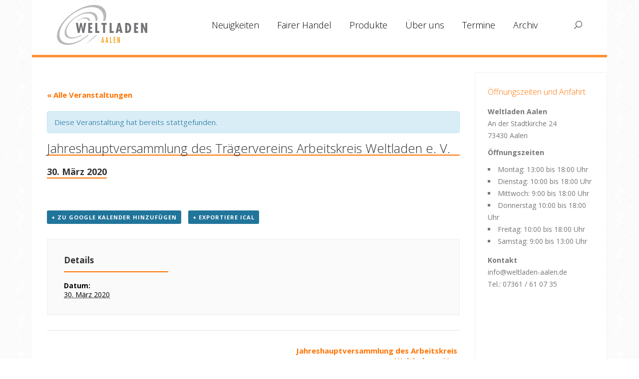

--- FILE ---
content_type: text/html; charset=UTF-8
request_url: https://weltladen-aalen.de/event/jahreshauptversammlung-des-traegervereins-arbeitskreis-weltladen-e-v/
body_size: 11811
content:
<!DOCTYPE html>
<!--[if !(IE 6) | !(IE 7) | !(IE 8)  ]><!-->
<html lang="de" class="no-js">
<!--<![endif]-->
<head>
	<meta charset="UTF-8" />
		<meta name="viewport" content="width=device-width, initial-scale=1, maximum-scale=1, user-scalable=0">
		<meta name="theme-color" content="#ff7300"/>	<link rel="profile" href="http://gmpg.org/xfn/11" />
	        <script type="text/javascript">
            if (/Android|webOS|iPhone|iPad|iPod|BlackBerry|IEMobile|Opera Mini/i.test(navigator.userAgent)) {
                var originalAddEventListener = EventTarget.prototype.addEventListener,
                    oldWidth = window.innerWidth;

                EventTarget.prototype.addEventListener = function (eventName, eventHandler, useCapture) {
                    if (eventName === "resize") {
                        originalAddEventListener.call(this, eventName, function (event) {
                            if (oldWidth === window.innerWidth) {
                                return;
                            }
                            else if (oldWidth !== window.innerWidth) {
                                oldWidth = window.innerWidth;
                            }
                            if (eventHandler.handleEvent) {
                                eventHandler.handleEvent.call(this, event);
                            }
                            else {
                                eventHandler.call(this, event);
                            };
                        }, useCapture);
                    }
                    else {
                        originalAddEventListener.call(this, eventName, eventHandler, useCapture);
                    };
                };
            };
        </script>
		<title>Jahreshauptversammlung des Trägervereins Arbeitskreis Weltladen e. V. &#8211; Weltladen Aalen</title>
<meta name='robots' content='max-image-preview:large' />
<link rel='dns-prefetch' href='//fonts.googleapis.com' />
<link rel='dns-prefetch' href='//s.w.org' />
<link rel="alternate" type="application/rss+xml" title="Weltladen Aalen &raquo; Feed" href="https://weltladen-aalen.de/feed/" />
<link rel="alternate" type="application/rss+xml" title="Weltladen Aalen &raquo; Kommentar-Feed" href="https://weltladen-aalen.de/comments/feed/" />
<link rel="alternate" type="text/calendar" title="Weltladen Aalen &raquo; iCal Feed" href="https://weltladen-aalen.de/events/?ical=1" />
<link rel="alternate" type="application/rss+xml" title="Weltladen Aalen &raquo; Jahreshauptversammlung des Trägervereins Arbeitskreis Weltladen e. V.-Kommentar-Feed" href="https://weltladen-aalen.de/event/jahreshauptversammlung-des-traegervereins-arbeitskreis-weltladen-e-v/feed/" />
<script type="text/javascript">
window._wpemojiSettings = {"baseUrl":"https:\/\/s.w.org\/images\/core\/emoji\/13.1.0\/72x72\/","ext":".png","svgUrl":"https:\/\/s.w.org\/images\/core\/emoji\/13.1.0\/svg\/","svgExt":".svg","source":{"concatemoji":"https:\/\/weltladen-aalen.de\/wp-includes\/js\/wp-emoji-release.min.js?ver=5.9.12"}};
/*! This file is auto-generated */
!function(e,a,t){var n,r,o,i=a.createElement("canvas"),p=i.getContext&&i.getContext("2d");function s(e,t){var a=String.fromCharCode;p.clearRect(0,0,i.width,i.height),p.fillText(a.apply(this,e),0,0);e=i.toDataURL();return p.clearRect(0,0,i.width,i.height),p.fillText(a.apply(this,t),0,0),e===i.toDataURL()}function c(e){var t=a.createElement("script");t.src=e,t.defer=t.type="text/javascript",a.getElementsByTagName("head")[0].appendChild(t)}for(o=Array("flag","emoji"),t.supports={everything:!0,everythingExceptFlag:!0},r=0;r<o.length;r++)t.supports[o[r]]=function(e){if(!p||!p.fillText)return!1;switch(p.textBaseline="top",p.font="600 32px Arial",e){case"flag":return s([127987,65039,8205,9895,65039],[127987,65039,8203,9895,65039])?!1:!s([55356,56826,55356,56819],[55356,56826,8203,55356,56819])&&!s([55356,57332,56128,56423,56128,56418,56128,56421,56128,56430,56128,56423,56128,56447],[55356,57332,8203,56128,56423,8203,56128,56418,8203,56128,56421,8203,56128,56430,8203,56128,56423,8203,56128,56447]);case"emoji":return!s([10084,65039,8205,55357,56613],[10084,65039,8203,55357,56613])}return!1}(o[r]),t.supports.everything=t.supports.everything&&t.supports[o[r]],"flag"!==o[r]&&(t.supports.everythingExceptFlag=t.supports.everythingExceptFlag&&t.supports[o[r]]);t.supports.everythingExceptFlag=t.supports.everythingExceptFlag&&!t.supports.flag,t.DOMReady=!1,t.readyCallback=function(){t.DOMReady=!0},t.supports.everything||(n=function(){t.readyCallback()},a.addEventListener?(a.addEventListener("DOMContentLoaded",n,!1),e.addEventListener("load",n,!1)):(e.attachEvent("onload",n),a.attachEvent("onreadystatechange",function(){"complete"===a.readyState&&t.readyCallback()})),(n=t.source||{}).concatemoji?c(n.concatemoji):n.wpemoji&&n.twemoji&&(c(n.twemoji),c(n.wpemoji)))}(window,document,window._wpemojiSettings);
</script>
<style type="text/css">
img.wp-smiley,
img.emoji {
	display: inline !important;
	border: none !important;
	box-shadow: none !important;
	height: 1em !important;
	width: 1em !important;
	margin: 0 0.07em !important;
	vertical-align: -0.1em !important;
	background: none !important;
	padding: 0 !important;
}
</style>
	<link rel='stylesheet' id='tribe-accessibility-css-css'  href='https://weltladen-aalen.de/wp-content/plugins/the-events-calendar/common/src/resources/css/accessibility.min.css?ver=4.11.1' type='text/css' media='all' />
<link rel='stylesheet' id='tribe-events-full-calendar-style-css'  href='https://weltladen-aalen.de/wp-content/plugins/the-events-calendar/src/resources/css/tribe-events-full.min.css?ver=5.0.1' type='text/css' media='all' />
<link rel='stylesheet' id='tribe-events-custom-jquery-styles-css'  href='https://weltladen-aalen.de/wp-content/plugins/the-events-calendar/vendor/jquery/smoothness/jquery-ui-1.8.23.custom.css?ver=5.0.1' type='text/css' media='all' />
<link rel='stylesheet' id='tribe-events-bootstrap-datepicker-css-css'  href='https://weltladen-aalen.de/wp-content/plugins/the-events-calendar/vendor/bootstrap-datepicker/css/bootstrap-datepicker.standalone.min.css?ver=5.0.1' type='text/css' media='all' />
<link rel='stylesheet' id='tribe-events-calendar-style-css'  href='https://weltladen-aalen.de/wp-content/plugins/the-events-calendar/src/resources/css/tribe-events-theme.min.css?ver=5.0.1' type='text/css' media='all' />
<link rel='stylesheet' id='tribe-events-calendar-full-mobile-style-css'  href='https://weltladen-aalen.de/wp-content/plugins/the-events-calendar/src/resources/css/tribe-events-full-mobile.min.css?ver=5.0.1' type='text/css' media='only screen and (max-width: 768px)' />
<link rel='stylesheet' id='tribe-common-skeleton-style-css'  href='https://weltladen-aalen.de/wp-content/plugins/the-events-calendar/common/src/resources/css/common-skeleton.min.css?ver=4.11.1' type='text/css' media='all' />
<link rel='stylesheet' id='tribe-common-full-style-css'  href='https://weltladen-aalen.de/wp-content/plugins/the-events-calendar/common/src/resources/css/common-full.min.css?ver=4.11.1' type='text/css' media='all' />
<link rel='stylesheet' id='tribe-events-views-v2-bootstrap-datepicker-styles-css'  href='https://weltladen-aalen.de/wp-content/plugins/the-events-calendar/vendor/bootstrap-datepicker/css/bootstrap-datepicker.standalone.min.css?ver=5.0.1' type='text/css' media='all' />
<link rel='stylesheet' id='tribe-tooltipster-css-css'  href='https://weltladen-aalen.de/wp-content/plugins/the-events-calendar/common/vendor/tooltipster/tooltipster.bundle.min.css?ver=4.11.1' type='text/css' media='all' />
<link rel='stylesheet' id='tribe-events-views-v2-skeleton-css'  href='https://weltladen-aalen.de/wp-content/plugins/the-events-calendar/src/resources/css/views-skeleton.min.css?ver=5.0.1' type='text/css' media='all' />
<link rel='stylesheet' id='tribe-events-views-v2-full-css'  href='https://weltladen-aalen.de/wp-content/plugins/the-events-calendar/src/resources/css/views-full.min.css?ver=5.0.1' type='text/css' media='all' />
<link rel='stylesheet' id='tribe-events-calendar-mobile-style-css'  href='https://weltladen-aalen.de/wp-content/plugins/the-events-calendar/src/resources/css/tribe-events-theme-mobile.min.css?ver=5.0.1' type='text/css' media='only screen and (max-width: 768px)' />
<link rel='stylesheet' id='tribe-tooltip-css'  href='https://weltladen-aalen.de/wp-content/plugins/the-events-calendar/common/src/resources/css/tooltip.min.css?ver=4.11.1' type='text/css' media='all' />
<link rel='stylesheet' id='wp-block-library-css'  href='https://weltladen-aalen.de/wp-includes/css/dist/block-library/style.min.css?ver=5.9.12' type='text/css' media='all' />
<style id='wp-block-library-theme-inline-css' type='text/css'>
.wp-block-audio figcaption{color:#555;font-size:13px;text-align:center}.is-dark-theme .wp-block-audio figcaption{color:hsla(0,0%,100%,.65)}.wp-block-code>code{font-family:Menlo,Consolas,monaco,monospace;color:#1e1e1e;padding:.8em 1em;border:1px solid #ddd;border-radius:4px}.wp-block-embed figcaption{color:#555;font-size:13px;text-align:center}.is-dark-theme .wp-block-embed figcaption{color:hsla(0,0%,100%,.65)}.blocks-gallery-caption{color:#555;font-size:13px;text-align:center}.is-dark-theme .blocks-gallery-caption{color:hsla(0,0%,100%,.65)}.wp-block-image figcaption{color:#555;font-size:13px;text-align:center}.is-dark-theme .wp-block-image figcaption{color:hsla(0,0%,100%,.65)}.wp-block-pullquote{border-top:4px solid;border-bottom:4px solid;margin-bottom:1.75em;color:currentColor}.wp-block-pullquote__citation,.wp-block-pullquote cite,.wp-block-pullquote footer{color:currentColor;text-transform:uppercase;font-size:.8125em;font-style:normal}.wp-block-quote{border-left:.25em solid;margin:0 0 1.75em;padding-left:1em}.wp-block-quote cite,.wp-block-quote footer{color:currentColor;font-size:.8125em;position:relative;font-style:normal}.wp-block-quote.has-text-align-right{border-left:none;border-right:.25em solid;padding-left:0;padding-right:1em}.wp-block-quote.has-text-align-center{border:none;padding-left:0}.wp-block-quote.is-large,.wp-block-quote.is-style-large,.wp-block-quote.is-style-plain{border:none}.wp-block-search .wp-block-search__label{font-weight:700}.wp-block-group:where(.has-background){padding:1.25em 2.375em}.wp-block-separator{border:none;border-bottom:2px solid;margin-left:auto;margin-right:auto;opacity:.4}.wp-block-separator:not(.is-style-wide):not(.is-style-dots){width:100px}.wp-block-separator.has-background:not(.is-style-dots){border-bottom:none;height:1px}.wp-block-separator.has-background:not(.is-style-wide):not(.is-style-dots){height:2px}.wp-block-table thead{border-bottom:3px solid}.wp-block-table tfoot{border-top:3px solid}.wp-block-table td,.wp-block-table th{padding:.5em;border:1px solid;word-break:normal}.wp-block-table figcaption{color:#555;font-size:13px;text-align:center}.is-dark-theme .wp-block-table figcaption{color:hsla(0,0%,100%,.65)}.wp-block-video figcaption{color:#555;font-size:13px;text-align:center}.is-dark-theme .wp-block-video figcaption{color:hsla(0,0%,100%,.65)}.wp-block-template-part.has-background{padding:1.25em 2.375em;margin-top:0;margin-bottom:0}
</style>
<style id='global-styles-inline-css' type='text/css'>
body{--wp--preset--color--black: #000000;--wp--preset--color--cyan-bluish-gray: #abb8c3;--wp--preset--color--white: #FFF;--wp--preset--color--pale-pink: #f78da7;--wp--preset--color--vivid-red: #cf2e2e;--wp--preset--color--luminous-vivid-orange: #ff6900;--wp--preset--color--luminous-vivid-amber: #fcb900;--wp--preset--color--light-green-cyan: #7bdcb5;--wp--preset--color--vivid-green-cyan: #00d084;--wp--preset--color--pale-cyan-blue: #8ed1fc;--wp--preset--color--vivid-cyan-blue: #0693e3;--wp--preset--color--vivid-purple: #9b51e0;--wp--preset--color--accent: #ff7300;--wp--preset--color--dark-gray: #111;--wp--preset--color--light-gray: #767676;--wp--preset--gradient--vivid-cyan-blue-to-vivid-purple: linear-gradient(135deg,rgba(6,147,227,1) 0%,rgb(155,81,224) 100%);--wp--preset--gradient--light-green-cyan-to-vivid-green-cyan: linear-gradient(135deg,rgb(122,220,180) 0%,rgb(0,208,130) 100%);--wp--preset--gradient--luminous-vivid-amber-to-luminous-vivid-orange: linear-gradient(135deg,rgba(252,185,0,1) 0%,rgba(255,105,0,1) 100%);--wp--preset--gradient--luminous-vivid-orange-to-vivid-red: linear-gradient(135deg,rgba(255,105,0,1) 0%,rgb(207,46,46) 100%);--wp--preset--gradient--very-light-gray-to-cyan-bluish-gray: linear-gradient(135deg,rgb(238,238,238) 0%,rgb(169,184,195) 100%);--wp--preset--gradient--cool-to-warm-spectrum: linear-gradient(135deg,rgb(74,234,220) 0%,rgb(151,120,209) 20%,rgb(207,42,186) 40%,rgb(238,44,130) 60%,rgb(251,105,98) 80%,rgb(254,248,76) 100%);--wp--preset--gradient--blush-light-purple: linear-gradient(135deg,rgb(255,206,236) 0%,rgb(152,150,240) 100%);--wp--preset--gradient--blush-bordeaux: linear-gradient(135deg,rgb(254,205,165) 0%,rgb(254,45,45) 50%,rgb(107,0,62) 100%);--wp--preset--gradient--luminous-dusk: linear-gradient(135deg,rgb(255,203,112) 0%,rgb(199,81,192) 50%,rgb(65,88,208) 100%);--wp--preset--gradient--pale-ocean: linear-gradient(135deg,rgb(255,245,203) 0%,rgb(182,227,212) 50%,rgb(51,167,181) 100%);--wp--preset--gradient--electric-grass: linear-gradient(135deg,rgb(202,248,128) 0%,rgb(113,206,126) 100%);--wp--preset--gradient--midnight: linear-gradient(135deg,rgb(2,3,129) 0%,rgb(40,116,252) 100%);--wp--preset--duotone--dark-grayscale: url('#wp-duotone-dark-grayscale');--wp--preset--duotone--grayscale: url('#wp-duotone-grayscale');--wp--preset--duotone--purple-yellow: url('#wp-duotone-purple-yellow');--wp--preset--duotone--blue-red: url('#wp-duotone-blue-red');--wp--preset--duotone--midnight: url('#wp-duotone-midnight');--wp--preset--duotone--magenta-yellow: url('#wp-duotone-magenta-yellow');--wp--preset--duotone--purple-green: url('#wp-duotone-purple-green');--wp--preset--duotone--blue-orange: url('#wp-duotone-blue-orange');--wp--preset--font-size--small: 13px;--wp--preset--font-size--medium: 20px;--wp--preset--font-size--large: 36px;--wp--preset--font-size--x-large: 42px;}.has-black-color{color: var(--wp--preset--color--black) !important;}.has-cyan-bluish-gray-color{color: var(--wp--preset--color--cyan-bluish-gray) !important;}.has-white-color{color: var(--wp--preset--color--white) !important;}.has-pale-pink-color{color: var(--wp--preset--color--pale-pink) !important;}.has-vivid-red-color{color: var(--wp--preset--color--vivid-red) !important;}.has-luminous-vivid-orange-color{color: var(--wp--preset--color--luminous-vivid-orange) !important;}.has-luminous-vivid-amber-color{color: var(--wp--preset--color--luminous-vivid-amber) !important;}.has-light-green-cyan-color{color: var(--wp--preset--color--light-green-cyan) !important;}.has-vivid-green-cyan-color{color: var(--wp--preset--color--vivid-green-cyan) !important;}.has-pale-cyan-blue-color{color: var(--wp--preset--color--pale-cyan-blue) !important;}.has-vivid-cyan-blue-color{color: var(--wp--preset--color--vivid-cyan-blue) !important;}.has-vivid-purple-color{color: var(--wp--preset--color--vivid-purple) !important;}.has-black-background-color{background-color: var(--wp--preset--color--black) !important;}.has-cyan-bluish-gray-background-color{background-color: var(--wp--preset--color--cyan-bluish-gray) !important;}.has-white-background-color{background-color: var(--wp--preset--color--white) !important;}.has-pale-pink-background-color{background-color: var(--wp--preset--color--pale-pink) !important;}.has-vivid-red-background-color{background-color: var(--wp--preset--color--vivid-red) !important;}.has-luminous-vivid-orange-background-color{background-color: var(--wp--preset--color--luminous-vivid-orange) !important;}.has-luminous-vivid-amber-background-color{background-color: var(--wp--preset--color--luminous-vivid-amber) !important;}.has-light-green-cyan-background-color{background-color: var(--wp--preset--color--light-green-cyan) !important;}.has-vivid-green-cyan-background-color{background-color: var(--wp--preset--color--vivid-green-cyan) !important;}.has-pale-cyan-blue-background-color{background-color: var(--wp--preset--color--pale-cyan-blue) !important;}.has-vivid-cyan-blue-background-color{background-color: var(--wp--preset--color--vivid-cyan-blue) !important;}.has-vivid-purple-background-color{background-color: var(--wp--preset--color--vivid-purple) !important;}.has-black-border-color{border-color: var(--wp--preset--color--black) !important;}.has-cyan-bluish-gray-border-color{border-color: var(--wp--preset--color--cyan-bluish-gray) !important;}.has-white-border-color{border-color: var(--wp--preset--color--white) !important;}.has-pale-pink-border-color{border-color: var(--wp--preset--color--pale-pink) !important;}.has-vivid-red-border-color{border-color: var(--wp--preset--color--vivid-red) !important;}.has-luminous-vivid-orange-border-color{border-color: var(--wp--preset--color--luminous-vivid-orange) !important;}.has-luminous-vivid-amber-border-color{border-color: var(--wp--preset--color--luminous-vivid-amber) !important;}.has-light-green-cyan-border-color{border-color: var(--wp--preset--color--light-green-cyan) !important;}.has-vivid-green-cyan-border-color{border-color: var(--wp--preset--color--vivid-green-cyan) !important;}.has-pale-cyan-blue-border-color{border-color: var(--wp--preset--color--pale-cyan-blue) !important;}.has-vivid-cyan-blue-border-color{border-color: var(--wp--preset--color--vivid-cyan-blue) !important;}.has-vivid-purple-border-color{border-color: var(--wp--preset--color--vivid-purple) !important;}.has-vivid-cyan-blue-to-vivid-purple-gradient-background{background: var(--wp--preset--gradient--vivid-cyan-blue-to-vivid-purple) !important;}.has-light-green-cyan-to-vivid-green-cyan-gradient-background{background: var(--wp--preset--gradient--light-green-cyan-to-vivid-green-cyan) !important;}.has-luminous-vivid-amber-to-luminous-vivid-orange-gradient-background{background: var(--wp--preset--gradient--luminous-vivid-amber-to-luminous-vivid-orange) !important;}.has-luminous-vivid-orange-to-vivid-red-gradient-background{background: var(--wp--preset--gradient--luminous-vivid-orange-to-vivid-red) !important;}.has-very-light-gray-to-cyan-bluish-gray-gradient-background{background: var(--wp--preset--gradient--very-light-gray-to-cyan-bluish-gray) !important;}.has-cool-to-warm-spectrum-gradient-background{background: var(--wp--preset--gradient--cool-to-warm-spectrum) !important;}.has-blush-light-purple-gradient-background{background: var(--wp--preset--gradient--blush-light-purple) !important;}.has-blush-bordeaux-gradient-background{background: var(--wp--preset--gradient--blush-bordeaux) !important;}.has-luminous-dusk-gradient-background{background: var(--wp--preset--gradient--luminous-dusk) !important;}.has-pale-ocean-gradient-background{background: var(--wp--preset--gradient--pale-ocean) !important;}.has-electric-grass-gradient-background{background: var(--wp--preset--gradient--electric-grass) !important;}.has-midnight-gradient-background{background: var(--wp--preset--gradient--midnight) !important;}.has-small-font-size{font-size: var(--wp--preset--font-size--small) !important;}.has-medium-font-size{font-size: var(--wp--preset--font-size--medium) !important;}.has-large-font-size{font-size: var(--wp--preset--font-size--large) !important;}.has-x-large-font-size{font-size: var(--wp--preset--font-size--x-large) !important;}
</style>
<link rel='stylesheet' id='chld_thm_cfg_ext1-css'  href='https://fonts.googleapis.com/css?family=PT+Sans&#038;ver=5.9.12' type='text/css' media='all' />
<link rel='stylesheet' id='dt-web-fonts-css'  href='https://fonts.googleapis.com/css?family=Roboto:400,500,600,700|Open+Sans:300,300italic,400,400italic,600,700|Open+Sans+Condensed:400,600,700' type='text/css' media='all' />
<link rel='stylesheet' id='dt-main-css'  href='https://weltladen-aalen.de/wp-content/themes/dt-the7/css/main.min.css?ver=8.1.1' type='text/css' media='all' />
<style id='dt-main-inline-css' type='text/css'>
body #load {
  display: block;
  height: 100%;
  overflow: hidden;
  position: fixed;
  width: 100%;
  z-index: 9901;
  opacity: 1;
  visibility: visible;
  -webkit-transition: all .35s ease-out;
  transition: all .35s ease-out;
}
.load-wrap {
  width: 100%;
  height: 100%;
  background-position: center center;
  background-repeat: no-repeat;
  text-align: center;
}
.load-wrap > svg {
  position: absolute;
  top: 50%;
  left: 50%;
  -ms-transform: translate(-50%,-50%);
  -webkit-transform: translate(-50%,-50%);
  transform: translate(-50%,-50%);
}
#load {
  background-color: #ffffff;
}
.uil-default rect:not(.bk) {
  fill: #b1b1b1;
}
.uil-ring > path {
  fill: #b1b1b1;
}
.ring-loader .circle {
  fill: #b1b1b1;
}
.ring-loader .moving-circle {
  fill: #b1b1b1;
}
.uil-hourglass .glass {
  stroke: #b1b1b1;
}
.uil-hourglass .sand {
  fill: #b1b1b1;
}
.spinner-loader .load-wrap {
  background-image: url("data:image/svg+xml,%3Csvg width='75px' height='75px' xmlns='http://www.w3.org/2000/svg' viewBox='0 0 100 100' preserveAspectRatio='xMidYMid' class='uil-default'%3E%3Crect x='0' y='0' width='100' height='100' fill='none' class='bk'%3E%3C/rect%3E%3Crect  x='46.5' y='40' width='7' height='20' rx='5' ry='5' fill='%23b1b1b1' transform='rotate(0 50 50) translate(0 -30)'%3E  %3Canimate attributeName='opacity' from='1' to='0' dur='1s' begin='0s' repeatCount='indefinite'/%3E%3C/rect%3E%3Crect  x='46.5' y='40' width='7' height='20' rx='5' ry='5' fill='%23b1b1b1' transform='rotate(30 50 50) translate(0 -30)'%3E  %3Canimate attributeName='opacity' from='1' to='0' dur='1s' begin='0.08333333333333333s' repeatCount='indefinite'/%3E%3C/rect%3E%3Crect  x='46.5' y='40' width='7' height='20' rx='5' ry='5' fill='%23b1b1b1' transform='rotate(60 50 50) translate(0 -30)'%3E  %3Canimate attributeName='opacity' from='1' to='0' dur='1s' begin='0.16666666666666666s' repeatCount='indefinite'/%3E%3C/rect%3E%3Crect  x='46.5' y='40' width='7' height='20' rx='5' ry='5' fill='%23b1b1b1' transform='rotate(90 50 50) translate(0 -30)'%3E  %3Canimate attributeName='opacity' from='1' to='0' dur='1s' begin='0.25s' repeatCount='indefinite'/%3E%3C/rect%3E%3Crect  x='46.5' y='40' width='7' height='20' rx='5' ry='5' fill='%23b1b1b1' transform='rotate(120 50 50) translate(0 -30)'%3E  %3Canimate attributeName='opacity' from='1' to='0' dur='1s' begin='0.3333333333333333s' repeatCount='indefinite'/%3E%3C/rect%3E%3Crect  x='46.5' y='40' width='7' height='20' rx='5' ry='5' fill='%23b1b1b1' transform='rotate(150 50 50) translate(0 -30)'%3E  %3Canimate attributeName='opacity' from='1' to='0' dur='1s' begin='0.4166666666666667s' repeatCount='indefinite'/%3E%3C/rect%3E%3Crect  x='46.5' y='40' width='7' height='20' rx='5' ry='5' fill='%23b1b1b1' transform='rotate(180 50 50) translate(0 -30)'%3E  %3Canimate attributeName='opacity' from='1' to='0' dur='1s' begin='0.5s' repeatCount='indefinite'/%3E%3C/rect%3E%3Crect  x='46.5' y='40' width='7' height='20' rx='5' ry='5' fill='%23b1b1b1' transform='rotate(210 50 50) translate(0 -30)'%3E  %3Canimate attributeName='opacity' from='1' to='0' dur='1s' begin='0.5833333333333334s' repeatCount='indefinite'/%3E%3C/rect%3E%3Crect  x='46.5' y='40' width='7' height='20' rx='5' ry='5' fill='%23b1b1b1' transform='rotate(240 50 50) translate(0 -30)'%3E  %3Canimate attributeName='opacity' from='1' to='0' dur='1s' begin='0.6666666666666666s' repeatCount='indefinite'/%3E%3C/rect%3E%3Crect  x='46.5' y='40' width='7' height='20' rx='5' ry='5' fill='%23b1b1b1' transform='rotate(270 50 50) translate(0 -30)'%3E  %3Canimate attributeName='opacity' from='1' to='0' dur='1s' begin='0.75s' repeatCount='indefinite'/%3E%3C/rect%3E%3Crect  x='46.5' y='40' width='7' height='20' rx='5' ry='5' fill='%23b1b1b1' transform='rotate(300 50 50) translate(0 -30)'%3E  %3Canimate attributeName='opacity' from='1' to='0' dur='1s' begin='0.8333333333333334s' repeatCount='indefinite'/%3E%3C/rect%3E%3Crect  x='46.5' y='40' width='7' height='20' rx='5' ry='5' fill='%23b1b1b1' transform='rotate(330 50 50) translate(0 -30)'%3E  %3Canimate attributeName='opacity' from='1' to='0' dur='1s' begin='0.9166666666666666s' repeatCount='indefinite'/%3E%3C/rect%3E%3C/svg%3E");
}
.ring-loader .load-wrap {
  background-image: url("data:image/svg+xml,%3Csvg xmlns='http://www.w3.org/2000/svg' viewBox='0 0 32 32' width='72' height='72' fill='%23b1b1b1'%3E   %3Cpath opacity='.25' d='M16 0 A16 16 0 0 0 16 32 A16 16 0 0 0 16 0 M16 4 A12 12 0 0 1 16 28 A12 12 0 0 1 16 4'/%3E   %3Cpath d='M16 0 A16 16 0 0 1 32 16 L28 16 A12 12 0 0 0 16 4z'%3E     %3CanimateTransform attributeName='transform' type='rotate' from='0 16 16' to='360 16 16' dur='0.8s' repeatCount='indefinite' /%3E   %3C/path%3E %3C/svg%3E");
}
.hourglass-loader .load-wrap {
  background-image: url("data:image/svg+xml,%3Csvg xmlns='http://www.w3.org/2000/svg' viewBox='0 0 32 32' width='72' height='72' fill='%23b1b1b1'%3E   %3Cpath transform='translate(2)' d='M0 12 V20 H4 V12z'%3E      %3Canimate attributeName='d' values='M0 12 V20 H4 V12z; M0 4 V28 H4 V4z; M0 12 V20 H4 V12z; M0 12 V20 H4 V12z' dur='1.2s' repeatCount='indefinite' begin='0' keytimes='0;.2;.5;1' keySplines='0.2 0.2 0.4 0.8;0.2 0.6 0.4 0.8;0.2 0.8 0.4 0.8' calcMode='spline'  /%3E   %3C/path%3E   %3Cpath transform='translate(8)' d='M0 12 V20 H4 V12z'%3E     %3Canimate attributeName='d' values='M0 12 V20 H4 V12z; M0 4 V28 H4 V4z; M0 12 V20 H4 V12z; M0 12 V20 H4 V12z' dur='1.2s' repeatCount='indefinite' begin='0.2' keytimes='0;.2;.5;1' keySplines='0.2 0.2 0.4 0.8;0.2 0.6 0.4 0.8;0.2 0.8 0.4 0.8' calcMode='spline'  /%3E   %3C/path%3E   %3Cpath transform='translate(14)' d='M0 12 V20 H4 V12z'%3E     %3Canimate attributeName='d' values='M0 12 V20 H4 V12z; M0 4 V28 H4 V4z; M0 12 V20 H4 V12z; M0 12 V20 H4 V12z' dur='1.2s' repeatCount='indefinite' begin='0.4' keytimes='0;.2;.5;1' keySplines='0.2 0.2 0.4 0.8;0.2 0.6 0.4 0.8;0.2 0.8 0.4 0.8' calcMode='spline' /%3E   %3C/path%3E   %3Cpath transform='translate(20)' d='M0 12 V20 H4 V12z'%3E     %3Canimate attributeName='d' values='M0 12 V20 H4 V12z; M0 4 V28 H4 V4z; M0 12 V20 H4 V12z; M0 12 V20 H4 V12z' dur='1.2s' repeatCount='indefinite' begin='0.6' keytimes='0;.2;.5;1' keySplines='0.2 0.2 0.4 0.8;0.2 0.6 0.4 0.8;0.2 0.8 0.4 0.8' calcMode='spline' /%3E   %3C/path%3E   %3Cpath transform='translate(26)' d='M0 12 V20 H4 V12z'%3E     %3Canimate attributeName='d' values='M0 12 V20 H4 V12z; M0 4 V28 H4 V4z; M0 12 V20 H4 V12z; M0 12 V20 H4 V12z' dur='1.2s' repeatCount='indefinite' begin='0.8' keytimes='0;.2;.5;1' keySplines='0.2 0.2 0.4 0.8;0.2 0.6 0.4 0.8;0.2 0.8 0.4 0.8' calcMode='spline' /%3E   %3C/path%3E %3C/svg%3E");
}

</style>
<link rel='stylesheet' id='the7-font-css'  href='https://weltladen-aalen.de/wp-content/themes/dt-the7/fonts/icomoon-the7-font/icomoon-the7-font.min.css?ver=8.1.1' type='text/css' media='all' />
<link rel='stylesheet' id='dt-fontello-css'  href='https://weltladen-aalen.de/wp-content/themes/dt-the7/fonts/fontello/css/fontello.min.css?ver=8.1.1' type='text/css' media='all' />
<link rel='stylesheet' id='dt-custom-css'  href='https://weltladen-aalen.de/wp-content/uploads/the7-css/custom.css?ver=35842a92bb72' type='text/css' media='all' />
<link rel='stylesheet' id='dt-media-css'  href='https://weltladen-aalen.de/wp-content/uploads/the7-css/media.css?ver=35842a92bb72' type='text/css' media='all' />
<link rel='stylesheet' id='the7-mega-menu-css'  href='https://weltladen-aalen.de/wp-content/uploads/the7-css/mega-menu.css?ver=35842a92bb72' type='text/css' media='all' />
<link rel='stylesheet' id='style-css'  href='https://weltladen-aalen.de/wp-content/themes/the7-top/style.css?ver=8.1.1' type='text/css' media='all' />
<script type='text/javascript' src='https://weltladen-aalen.de/wp-includes/js/jquery/jquery.min.js?ver=3.6.0' id='jquery-core-js'></script>
<script type='text/javascript' src='https://weltladen-aalen.de/wp-includes/js/jquery/jquery-migrate.min.js?ver=3.3.2' id='jquery-migrate-js'></script>
<script type='text/javascript' src='https://weltladen-aalen.de/wp-content/plugins/the-events-calendar/vendor/bootstrap-datepicker/js/bootstrap-datepicker.min.js?ver=5.0.1' id='tribe-events-bootstrap-datepicker-js'></script>
<script type='text/javascript' src='https://weltladen-aalen.de/wp-content/plugins/the-events-calendar/vendor/jquery-resize/jquery.ba-resize.min.js?ver=5.0.1' id='tribe-events-jquery-resize-js'></script>
<script type='text/javascript' src='https://weltladen-aalen.de/wp-content/plugins/the-events-calendar/vendor/jquery-placeholder/jquery.placeholder.min.js?ver=5.0.1' id='jquery-placeholder-js'></script>
<script type='text/javascript' src='https://weltladen-aalen.de/wp-content/plugins/the-events-calendar/common/vendor/momentjs/moment.min.js?ver=4.11.1' id='tribe-moment-js'></script>
<script type='text/javascript' id='tribe-events-calendar-script-js-extra'>
/* <![CDATA[ */
var tribe_js_config = {"permalink_settings":"\/%year%\/%monthnum%\/%day%\/%postname%\/","events_post_type":"tribe_events","events_base":"https:\/\/weltladen-aalen.de\/events\/","update_urls":{"shortcode":{"list":true,"month":true,"day":true}},"debug":""};
/* ]]> */
</script>
<script type='text/javascript' src='https://weltladen-aalen.de/wp-content/plugins/the-events-calendar/src/resources/js/tribe-events.min.js?ver=5.0.1' id='tribe-events-calendar-script-js'></script>
<script type='text/javascript' src='https://weltladen-aalen.de/wp-content/plugins/the-events-calendar/common/src/resources/js/tribe-common.min.js?ver=4.11.1' id='tribe-common-js'></script>
<script type='text/javascript' src='https://weltladen-aalen.de/wp-content/plugins/the-events-calendar/src/resources/js/views/breakpoints.js?ver=5.0.1' id='tribe-events-views-v2-breakpoints-js'></script>
<script type='text/javascript' src='https://weltladen-aalen.de/wp-content/plugins/the-events-calendar/vendor/php-date-formatter/js/php-date-formatter.min.js?ver=5.0.1' id='tribe-events-php-date-formatter-js'></script>
<script type='text/javascript' id='tribe-events-dynamic-js-extra'>
/* <![CDATA[ */
var tribe_dynamic_help_text = {"date_with_year":"j. F Y","date_no_year":"j. F","datepicker_format":"n\/j\/Y","datepicker_format_index":"1","days":["Sonntag","Montag","Dienstag","Mittwoch","Donnerstag","Freitag","Samstag"],"daysShort":["So.","Mo.","Di.","Mi.","Do.","Fr.","Sa."],"months":["Januar","Februar","M\u00e4rz","April","Mai","Juni","Juli","August","September","Oktober","November","Dezember"],"monthsShort":["Jan","Feb","Mar","Apr","Mai","Jun","Jul","Aug","Sep","Oct","Nov","Dec"],"msgs":"[\"Diese Veranstaltung findet von %%starttime%% bis %%endtime%% am %%startdatenoyear%% statt.\",\"Diese Veranstaltung findet um %%starttime%% am %%startdatenoyear%% statt.\",\"Diese ganzt\\u00e4gige Veranstaltung findet am %%startdatenoyear%% statt.\",\"Diese Veranstaltung beginnt um %%starttime%% am %%startdatenoyear%% und endet um %%endtime%% am %%enddatewithyear%%.\",\"Diese Veranstaltung beginnt um %%starttime%% am %%startdatenoyear%% und endet am %%enddatewithyear%%.\",\"Diese ganzt\\u00e4gige Veranstaltung beginnt am %%startdatenoyear%% und endet am %%enddatewithyear%%.\"]"};
/* ]]> */
</script>
<script type='text/javascript' src='https://weltladen-aalen.de/wp-content/plugins/the-events-calendar/src/resources/js/events-dynamic.min.js?ver=5.0.1' id='tribe-events-dynamic-js'></script>
<script type='text/javascript' src='https://weltladen-aalen.de/wp-content/plugins/the-events-calendar/src/resources/js/tribe-events-bar.min.js?ver=5.0.1' id='tribe-events-bar-js'></script>
<script type='text/javascript' id='dt-above-fold-js-extra'>
/* <![CDATA[ */
var dtLocal = {"themeUrl":"https:\/\/weltladen-aalen.de\/wp-content\/themes\/dt-the7","passText":"Um diesen gesch\u00fctzten Eintrag anzusehen, geben Sie bitte das Passwort ein:","moreButtonText":{"loading":"Lade...","loadMore":"Mehr laden"},"postID":"146","ajaxurl":"https:\/\/weltladen-aalen.de\/wp-admin\/admin-ajax.php","REST":{"baseUrl":"https:\/\/weltladen-aalen.de\/wp-json\/the7\/v1","endpoints":{"sendMail":"\/send-mail"}},"contactMessages":{"required":"One or more fields have an error. Please check and try again.","terms":"Please accept the privacy policy.","fillTheCaptchaError":"Please, fill the captcha."},"captchaSiteKey":"","ajaxNonce":"e5942b6d89","pageData":"","themeSettings":{"smoothScroll":"off","lazyLoading":false,"accentColor":{"mode":"solid","color":"#ff7300"},"desktopHeader":{"height":100},"floatingHeader":{"showAfter":300,"showMenu":false,"height":60,"logo":{"showLogo":true,"html":"","url":"https:\/\/weltladen-aalen.de\/"}},"topLine":{"floatingTopLine":{"logo":{"showLogo":false,"html":""}}},"mobileHeader":{"firstSwitchPoint":1010,"secondSwitchPoint":610,"firstSwitchPointHeight":60,"secondSwitchPointHeight":40},"stickyMobileHeaderFirstSwitch":{"logo":{"html":"<img class=\" preload-me\" src=\"https:\/\/weltladen-aalen.de\/wp-content\/uploads\/WL_Aalen_4c_MK-1-e1582137536162.png\" srcset=\"https:\/\/weltladen-aalen.de\/wp-content\/uploads\/WL_Aalen_4c_MK-1-e1582137536162.png 181w, https:\/\/weltladen-aalen.de\/wp-content\/uploads\/WL_Aalen_4c_MK-1-e1582137536162.png 181w\" width=\"181\" height=\"80\"   sizes=\"181px\" alt=\"Weltladen Aalen\" \/>"}},"stickyMobileHeaderSecondSwitch":{"logo":{"html":"<img class=\" preload-me\" src=\"https:\/\/weltladen-aalen.de\/wp-content\/uploads\/WL_Aalen_4c_MK-1-e1582137536162.png\" srcset=\"https:\/\/weltladen-aalen.de\/wp-content\/uploads\/WL_Aalen_4c_MK-1-e1582137536162.png 181w, https:\/\/weltladen-aalen.de\/wp-content\/uploads\/WL_Aalen_4c_MK-1-e1582137536162.png 181w\" width=\"181\" height=\"80\"   sizes=\"181px\" alt=\"Weltladen Aalen\" \/>"}},"content":{"textColor":"#000000","headerColor":"#333333"},"sidebar":{"switchPoint":990},"boxedWidth":"90%","stripes":{"stripe1":{"textColor":"#777777","headerColor":"#333333"},"stripe2":{"textColor":"#ffffff","headerColor":"#ffffff"},"stripe3":{"textColor":"#ffffff","headerColor":"#ffffff"}}}};
var dtShare = {"shareButtonText":{"facebook":"Share on Facebook","twitter":"Tweet","pinterest":"Pin it","linkedin":"Share on Linkedin","whatsapp":"Share on Whatsapp"},"overlayOpacity":"85"};
/* ]]> */
</script>
<script type='text/javascript' src='https://weltladen-aalen.de/wp-content/themes/dt-the7/js/above-the-fold.min.js?ver=8.1.1' id='dt-above-fold-js'></script>
<link rel="https://api.w.org/" href="https://weltladen-aalen.de/wp-json/" /><link rel="EditURI" type="application/rsd+xml" title="RSD" href="https://weltladen-aalen.de/xmlrpc.php?rsd" />
<link rel="wlwmanifest" type="application/wlwmanifest+xml" href="https://weltladen-aalen.de/wp-includes/wlwmanifest.xml" /> 
<meta name="generator" content="WordPress 5.9.12" />
<link rel="canonical" href="https://weltladen-aalen.de/event/jahreshauptversammlung-des-traegervereins-arbeitskreis-weltladen-e-v/" />
<link rel='shortlink' href='https://weltladen-aalen.de/?p=146' />
<link rel="alternate" type="application/json+oembed" href="https://weltladen-aalen.de/wp-json/oembed/1.0/embed?url=https%3A%2F%2Fweltladen-aalen.de%2Fevent%2Fjahreshauptversammlung-des-traegervereins-arbeitskreis-weltladen-e-v%2F" />
<link rel="alternate" type="text/xml+oembed" href="https://weltladen-aalen.de/wp-json/oembed/1.0/embed?url=https%3A%2F%2Fweltladen-aalen.de%2Fevent%2Fjahreshauptversammlung-des-traegervereins-arbeitskreis-weltladen-e-v%2F&#038;format=xml" />
<meta name="tec-api-version" content="v1"><meta name="tec-api-origin" content="https://weltladen-aalen.de"><link rel="https://theeventscalendar.com/" href="https://weltladen-aalen.de/wp-json/tribe/events/v1/events/146" /><meta property="og:site_name" content="Weltladen Aalen" />
<meta property="og:title" content="Jahreshauptversammlung des Trägervereins Arbeitskreis Weltladen e. V." />
<meta property="og:url" content="https://weltladen-aalen.de/event/jahreshauptversammlung-des-traegervereins-arbeitskreis-weltladen-e-v/" />
<meta property="og:type" content="article" />
<script type="text/javascript">
document.addEventListener("DOMContentLoaded", function(event) { 
	var load = document.getElementById("load");
	if(!load.classList.contains('loader-removed')){
		var removeLoading = setTimeout(function() {
			load.className += " loader-removed";
		}, 300);
	}
});
</script>
		<style id='the7-custom-inline-css' type='text/css'>
#eu-cookie-bar {background-color: rgba(255, 255, 255, 0.5) !important}


.sidebar .wpcf7-form input, 
.sidebar .wpcf7-form textarea { padding: 1px !important; font: normal  12px / 18px "Open Sans", Helvetica, Arial, Verdana, sans-serif !important;}

.sidebar .wpcf7-form label {font-size: 12px !important;}


.sidebar .wpcf7-form .senden-button { padding: 5px !important; font: normal  14px / 18px "Open Sans", Helvetica, Arial, Verdana, sans-serif !important;}

.rc-anchor-checkbox-label {   font-size: 12px !important;}
</style>
</head>
<body class="tribe_events-template-default single single-tribe_events postid-146 wp-embed-responsive tribe-no-js page-template-home-qpdxlcnd066t-public_html-wordpress-wp-content-themes-dt-the7-page-php tribe-filter-live no-comments boxed-layout dt-responsive-on srcset-enabled btn-flat custom-btn-color custom-btn-hover-color floating-mobile-menu-icon top-header first-switch-logo-left first-switch-menu-right second-switch-logo-left second-switch-menu-right right-mobile-menu layzr-loading-on popup-message-style the7-ver-8.1.1">
<!-- The7 8.1.1 -->
<div id="load" class="ring-loader">
	<div class="load-wrap"></div>
</div>
<div id="page" class="boxed">
	<a class="skip-link screen-reader-text" href="#content">Zum Inhalt springen</a>

<div class="masthead inline-header right widgets full-width surround line-decoration medium-mobile-menu-icon dt-parent-menu-clickable"  role="banner">

	<div class="top-bar top-bar-empty top-bar-line-hide">
	<div class="top-bar-bg" ></div>
	<div class="mini-widgets left-widgets"></div><div class="mini-widgets right-widgets"></div></div>

	<header class="header-bar">

		<div class="branding">
	<div id="site-title" class="assistive-text">Weltladen Aalen</div>
	<div id="site-description" class="assistive-text"></div>
	<a class="" href="https://weltladen-aalen.de/"><img class=" preload-me" src="https://weltladen-aalen.de/wp-content/uploads/WL_Aalen_4c_MK-1-e1582137536162.png" srcset="https://weltladen-aalen.de/wp-content/uploads/WL_Aalen_4c_MK-1-e1582137536162.png 181w, https://weltladen-aalen.de/wp-content/uploads/WL_Aalen_4c_MK-1-e1582137536162.png 181w" width="181" height="80"   sizes="181px" alt="Weltladen Aalen" /></a></div>

		<ul id="primary-menu" class="main-nav underline-decoration upwards-line level-arrows-on outside-item-double-margin" role="navigation"><li class="menu-item menu-item-type-post_type menu-item-object-page menu-item-55 first"><a href='https://weltladen-aalen.de/neuigkeiten/' data-level='1'><span class="menu-item-text"><span class="menu-text">Neuigkeiten</span></span></a></li> <li class="menu-item menu-item-type-post_type menu-item-object-page menu-item-24"><a href='https://weltladen-aalen.de/fairer-handel/' data-level='1'><span class="menu-item-text"><span class="menu-text">Fairer Handel</span></span></a></li> <li class="menu-item menu-item-type-post_type menu-item-object-page menu-item-54"><a href='https://weltladen-aalen.de/produkte/' data-level='1'><span class="menu-item-text"><span class="menu-text">Produkte</span></span></a></li> <li class="menu-item menu-item-type-post_type menu-item-object-page menu-item-30"><a href='https://weltladen-aalen.de/ueber-uns/' data-level='1'><span class="menu-item-text"><span class="menu-text">Über uns</span></span></a></li> <li class="menu-item menu-item-type-custom menu-item-object-custom current-menu-item current_page_item menu-item-149"><a href='https://weltladen-aalen.de/events/' data-level='1'><span class="menu-item-text"><span class="menu-text">Termine</span></span></a></li> <li class="menu-item menu-item-type-post_type menu-item-object-page menu-item-85"><a href='https://weltladen-aalen.de/archiv/' data-level='1'><span class="menu-item-text"><span class="menu-text">Archiv</span></span></a></li> </ul>
		<div class="mini-widgets"><div class="mini-search show-on-desktop hide-on-first-switch hide-on-second-switch popup-search custom-icon"><form class="searchform mini-widget-searchform" role="search" method="get" action="https://weltladen-aalen.de/">

	<div class="screen-reader-text">Search:</div>
			<a href="#go" class="submit text-disable"><i class=" mw-icon icomoon-the7-font-the7-zoom-044"></i></a>
		<div class="popup-search-wrap">
			<input type="text" class="field searchform-s" name="s" value="" placeholder="Tippen und Eingabetaste drücken..."/>

			<a href="#go" class="search-icon"><i class="the7-mw-icon-search-bold"></i></a>
		</div>
			<input type="submit" class="assistive-text searchsubmit" value="Los!"/>
</form>
</div></div>
	</header>

</div>
<div class='dt-close-mobile-menu-icon'><span></span></div>
<div class='dt-mobile-header'>
	<ul id="mobile-menu" class="mobile-main-nav" role="navigation">
		<li class="menu-item menu-item-type-post_type menu-item-object-page menu-item-55 first"><a href='https://weltladen-aalen.de/neuigkeiten/' data-level='1'><span class="menu-item-text"><span class="menu-text">Neuigkeiten</span></span></a></li> <li class="menu-item menu-item-type-post_type menu-item-object-page menu-item-24"><a href='https://weltladen-aalen.de/fairer-handel/' data-level='1'><span class="menu-item-text"><span class="menu-text">Fairer Handel</span></span></a></li> <li class="menu-item menu-item-type-post_type menu-item-object-page menu-item-54"><a href='https://weltladen-aalen.de/produkte/' data-level='1'><span class="menu-item-text"><span class="menu-text">Produkte</span></span></a></li> <li class="menu-item menu-item-type-post_type menu-item-object-page menu-item-30"><a href='https://weltladen-aalen.de/ueber-uns/' data-level='1'><span class="menu-item-text"><span class="menu-text">Über uns</span></span></a></li> <li class="menu-item menu-item-type-custom menu-item-object-custom current-menu-item current_page_item menu-item-149"><a href='https://weltladen-aalen.de/events/' data-level='1'><span class="menu-item-text"><span class="menu-text">Termine</span></span></a></li> <li class="menu-item menu-item-type-post_type menu-item-object-page menu-item-85"><a href='https://weltladen-aalen.de/archiv/' data-level='1'><span class="menu-item-text"><span class="menu-text">Archiv</span></span></a></li> 	</ul>
	<div class='mobile-mini-widgets-in-menu'></div>
</div>



<div id="main" class="sidebar-right sidebar-divider-off"  >

	
	<div class="main-gradient"></div>
	<div class="wf-wrap" >
	<div class="wf-container-main">

	


	<div id="content" class="content" role="main">

		<main id="tribe-events"><div class="tribe-events-before-html"></div><span class="tribe-events-ajax-loading"><img class="tribe-events-spinner-medium" src="https://weltladen-aalen.de/wp-content/plugins/the-events-calendar/src/resources/images/tribe-loading.gif" alt="Lade Veranstaltungen " /></span>
<div id="tribe-events-content" class="tribe-events-single">

	<p class="tribe-events-back">
		<a href="https://weltladen-aalen.de/events/"> &laquo; Alle Veranstaltungen</a>
	</p>

	<!-- Notices -->
	<div class="tribe-events-notices"><ul><li>Diese Veranstaltung hat bereits stattgefunden.</li></ul></div>
	<h1 class="tribe-events-single-event-title">Jahreshauptversammlung des Trägervereins Arbeitskreis Weltladen e. V.</h1>
	<div class="tribe-events-schedule tribe-clearfix">
		<h2><span class="tribe-event-date-start">30. März 2020</span></h2>			</div>

	<!-- Event header -->
	<div id="tribe-events-header"  data-title="Jahreshauptversammlung des Trägervereins Arbeitskreis Weltladen e. V. &#8211; Weltladen Aalen" data-viewtitle="Jahreshauptversammlung des Trägervereins Arbeitskreis Weltladen e. V.">
		<!-- Navigation -->
		<nav class="tribe-events-nav-pagination" aria-label="Veranstaltung Navigation">
			<ul class="tribe-events-sub-nav">
				<li class="tribe-events-nav-previous"></li>
				<li class="tribe-events-nav-next"><a href="https://weltladen-aalen.de/event/jahreshauptversammlung-des-arbeitskreis-weltladen-e-v/">Jahreshauptversammlung des Arbeitskreis Weltladen e. V. <span>&raquo;</span></a></li>
			</ul>
			<!-- .tribe-events-sub-nav -->
		</nav>
	</div>
	<!-- #tribe-events-header -->

			<div id="post-146" class="post-146 tribe_events type-tribe_events status-publish description-off">
			<!-- Event featured image, but exclude link -->
			
			<!-- Event content -->
						<div class="tribe-events-single-event-description tribe-events-content">
							</div>
			<!-- .tribe-events-single-event-description -->
			<div class="tribe-events-cal-links"><a class="tribe-events-gcal tribe-events-button" href="https://www.google.com/calendar/event?action=TEMPLATE&#038;text=Jahreshauptversammlung+des+Tr%C3%A4gervereins+Arbeitskreis+Weltladen+e.+V.&#038;dates=20200330/20200331&#038;details&#038;location&#038;trp=false&#038;sprop=website:https://weltladen-aalen.de&#038;ctz=Europe%2FBerlin" title="Zum Google-Kalender hinzufügen">+ zu Google Kalender hinzufügen</a><a class="tribe-events-ical tribe-events-button" href="https://weltladen-aalen.de/event/jahreshauptversammlung-des-traegervereins-arbeitskreis-weltladen-e-v/?ical=1" title=".ics Datei herunterladen" >+ Exportiere iCal</a></div><!-- .tribe-events-cal-links -->
			<!-- Event meta -->
						
	<div class="tribe-events-single-section tribe-events-event-meta primary tribe-clearfix">


<div class="tribe-events-meta-group tribe-events-meta-group-details">
	<h2 class="tribe-events-single-section-title"> Details </h2>
	<dl>

		
			<dt class="tribe-events-start-date-label"> Datum: </dt>
			<dd>
				<abbr class="tribe-events-abbr tribe-events-start-date published dtstart" title="2020-03-30"> 30. März 2020 </abbr>
			</dd>

		
		
		
		
		
			</dl>
</div>

	</div>


					</div> <!-- #post-x -->
			
	<!-- Event footer -->
	<div id="tribe-events-footer">
		<!-- Navigation -->
		<nav class="tribe-events-nav-pagination" aria-label="Veranstaltung Navigation">
			<ul class="tribe-events-sub-nav">
				<li class="tribe-events-nav-previous"></li>
				<li class="tribe-events-nav-next"><a href="https://weltladen-aalen.de/event/jahreshauptversammlung-des-arbeitskreis-weltladen-e-v/">Jahreshauptversammlung des Arbeitskreis Weltladen e. V. <span>&raquo;</span></a></li>
			</ul>
			<!-- .tribe-events-sub-nav -->
		</nav>
	</div>
	<!-- #tribe-events-footer -->

</div><!-- #tribe-events-content --><div class="tribe-events-after-html"></div>
<!--
Dieser Kalender wird durch The Events Calendar generiert.
http://m.tri.be/18wn
-->
</main>
	<div id="comments" class="comments-area">

	
		
		<div id="respond" class="comment-respond">
		<h3 id="reply-title" class="comment-reply-title">Schreibe einen Kommentar <small><a rel="nofollow" id="cancel-comment-reply-link" href="/event/jahreshauptversammlung-des-traegervereins-arbeitskreis-weltladen-e-v/#respond" style="display:none;">Antwort abbrechen</a></small></h3><p class="must-log-in text-small">Sie müssen <a href="https://weltladen-aalen.de/wp-login.php?redirect_to=https%3A%2F%2Fweltladen-aalen.de%2Fevent%2Fjahreshauptversammlung-des-traegervereins-arbeitskreis-weltladen-e-v%2F">eingeloggt sein</a> um Kommentare zu posten.</p>	</div><!-- #respond -->
	
	</div><!-- #comments .comments-area -->

	</div><!-- #content -->

	
	<aside id="sidebar" class="sidebar bg-under-widget sidebar-outline-decoration">
		<div class="sidebar-content widget-divider-off">
			<section id="text-3" class="widget widget_text"><div class="widget-title">Öffnungszeiten und Anfahrt</div>			<div class="textwidget"><p><strong>Weltladen Aalen</strong><br />
An der Stadtkirche 24<br />
73430 Aalen</p>
<p><strong>Öffnungszeiten</strong></p>
<ul style="list-style: square inside; margin-bottom: 1em;">
<li>Montag: 13:00 bis 18:00 Uhr</li>
<li>Dienstag: 10:00 bis 18:00 Uhr</li>
<li>Mittwoch: 9:00 bis 18:00 Uhr</li>
<li>Donnerstag 10:00 bis 18:00 Uhr</li>
<li>Freitag: 10:00 bis 18:00 Uhr</li>
<li>Samstag: 9:00 bis 13:00 Uhr</li>
</ul>
<p><strong>Kontakt</strong><br />
<a href="mailto:info@weltladen-aalen.de">info@weltladen-aalen.de</a><br />
Tel.: 07361 / 61 07 35</p>
<p><iframe loading="lazy" style="border: 0;" src="https://www.google.com/maps/embed?pb=!1m18!1m12!1m3!1d2626.105307236681!2d10.092121315972738!3d48.83712997928544!2m3!1f0!2f0!3f0!3m2!1i1024!2i768!4f13.1!3m3!1m2!1s0x47991b8686792d43%3A0xd535ab3156ffce12!2sAn%20der%20Stadtkirche%2021%2C%2073430%20Aalen!5e0!3m2!1sde!2sde!4v1579388175917!5m2!1sde!2sde" frameborder="0" allowfullscreen=""></iframe></p>
</div>
		</section><section id="tribe-events-list-widget-2" class="widget tribe-events-list-widget"><div class="widget-title">Termine</div>	<p>Es gibt derzeit keine bevorstehenden Veranstaltungen.</p>
</section><section id="search-4" class="widget widget_search"><div class="widget-title">Suchen</div>	<form class="searchform" role="search" method="get" action="https://weltladen-aalen.de/">
		<label for="the7-search" class="screen-reader-text">Search:</label>
		<input type="text" id="the7-search" class="field searchform-s" name="s" value="" placeholder="Tippen und Enter drücken &hellip;" />
		<input type="submit" class="assistive-text searchsubmit" value="Los!" />
		<a href="#go" class="submit"></a>
	</form>
</section><section id="presscore-contact-form-widget-3" class="widget widget_presscore-contact-form-widget"><div class="widget-title">Nachricht an den Weltladen</div><form class="dt-contact-form dt-form privacy-form" method="post"><input type="hidden" name="widget_id" value="presscore-contact-form-widget-3" /><input type="hidden" name="send_message" value="" /><input type="hidden" name="security_token" value="4c62289815caedaa3f9d"/><div class="form-fields"><span class="form-name"><label class="assistive-text">Name</label><input type="text" placeholder="Name" name="name" value="" aria-required="false">
</span><span class="form-mail"><label class="assistive-text">E-Mail *</label><input type="text" class="validate[required,custom[email]]" placeholder="E-Mail *" name="email" value="" aria-required="true">
</span><span class="form-telephone"><label class="assistive-text">Telefon</label><input type="text" placeholder="Telefon" name="telephone" value="" aria-required="false">
</span></div><span class="form-message"><label class="assistive-text">Nachricht</label><textarea placeholder="Nachricht" name="message" rows="6" aria-required="false"></textarea>
</span><p class="the7-form-terms-wrap"><input type="checkbox" id="the7-form-terms-97737a7937a18cf131d9e21eda811113" name="terms" class="validate[required] the7-form-terms" aria-required="true" />&nbsp;<label for="the7-form-terms-97737a7937a18cf131d9e21eda811113"><span class="form-terms-text">Ich willige ein, dass meine Daten zum Zwecke der Beantwortung meiner Anfrage gespeichert werden. Mehr Infos: Datenschutz</span></label></p><p><a href="#" class="dt-btn dt-btn-m dt-btn-submit" rel="nofollow"><span>Senden</span></a><input class="assistive-text" type="submit" value="absenden"></p></form>
</section>		</div>
	</aside><!-- #sidebar -->




			</div><!-- .wf-container -->
		</div><!-- .wf-wrap -->
	</div><!-- #main -->
	

	
	<div class="hide"><div id="wl-name"><div class="wl-wrapper"><div class="wl-name-text">[justvar code='logo']</div></div></div></div>	
		
	
	<!-- !Footer -->
	<footer id="footer" class="footer solid-bg">

		
<!-- !Bottom-bar -->
<div id="bottom-bar" class="solid-bg logo-left" role="contentinfo">
    <div class="wf-wrap">
        <div class="wf-container-bottom">

			
            <div class="wf-float-right">

				<div class="mini-nav"><ul id="bottom-menu"><li class="menu-item menu-item-type-post_type menu-item-object-page menu-item-49 first"><a href='https://weltladen-aalen.de/impressum/' data-level='1'><span class="menu-item-text"><span class="menu-text">Impressum</span></span></a></li> <li class="menu-item menu-item-type-post_type menu-item-object-page menu-item-privacy-policy menu-item-48"><a href='https://weltladen-aalen.de/datenschutz/' data-level='1'><span class="menu-item-text"><span class="menu-text">Datenschutz</span></span></a></li> </ul><div class="menu-select"><span class="customSelect1"><span class="customSelectInner">Impressum+Datenschutz</span></span></div></div>
            </div>

        </div><!-- .wf-container-bottom -->
    </div><!-- .wf-wrap -->
</div><!-- #bottom-bar -->
	</footer><!-- #footer -->



	<a href="#" class="scroll-top"></a>

</div><!-- #page -->
		<script>
		( function ( body ) {
			'use strict';
			body.className = body.className.replace( /\btribe-no-js\b/, 'tribe-js' );
		} )( document.body );
		</script>
		<script> /* <![CDATA[ */var tribe_l10n_datatables = {"aria":{"sort_ascending":": aktivieren, um Spalte aufsteigend zu sortieren","sort_descending":": aktivieren, um Spalte absteigend zu sortieren"},"length_menu":"_MENU_ Eintr\u00e4ge anzeigen","empty_table":"Keine Daten verf\u00fcgbar in der Tabelle","info":"Zeige von _START_ bis _END_ von ingesamt _TOTAL_ Eintr\u00e4gen","info_empty":"Zeige 0 bis 0 von 0 Eintr\u00e4gen","info_filtered":"(gefiltert von _MAX_ Gesamt Eintr\u00e4gen)","zero_records":"Keine Zeilen gefunden","search":"Suche:","all_selected_text":"Alle Objekte auf dieser Seite wurden selektiert","select_all_link":"Alle Seiten selektieren","clear_selection":"Selektierung aufheben","pagination":{"all":"Alle","next":"N\u00e4chste","previous":"Vorherige"},"select":{"rows":{"0":"","_":": Ausgew\u00e4hlte %d Zeilen","1":": Ausgew\u00e4hlte 1 Zeile"}},"datepicker":{"dayNames":["Sonntag","Montag","Dienstag","Mittwoch","Donnerstag","Freitag","Samstag"],"dayNamesShort":["So.","Mo.","Di.","Mi.","Do.","Fr.","Sa."],"dayNamesMin":["S","M","D","M","D","F","S"],"monthNames":["Januar","Februar","M\u00e4rz","April","Mai","Juni","Juli","August","September","Oktober","November","Dezember"],"monthNamesShort":["Januar","Februar","M\u00e4rz","April","Mai","Juni","Juli","August","September","Oktober","November","Dezember"],"monthNamesMin":["Jan.","Feb.","M\u00e4rz","Apr.","Mai","Juni","Juli","Aug.","Sep.","Okt.","Nov.","Dez."],"nextText":"Weiter","prevText":"Zur\u00fcck","currentText":"Heute","closeText":"Erledigt","today":"Heute","clear":"Klar"}};/* ]]> */ </script><script type='text/javascript' src='https://weltladen-aalen.de/wp-content/themes/dt-the7/js/main.min.js?ver=8.1.1' id='dt-main-js'></script>
<script type='text/javascript' src='https://weltladen-aalen.de/wp-content/plugins/the-events-calendar/vendor/bootstrap-datepicker/js/bootstrap-datepicker.min.js?ver=5.0.1' id='tribe-events-views-v2-bootstrap-datepicker-js'></script>
<script type='text/javascript' src='https://weltladen-aalen.de/wp-content/plugins/the-events-calendar/common/src/resources/js/utils/query-string.js?ver=4.11.1' id='tribe-query-string-js'></script>
<script src='https://weltladen-aalen.de/wp-content/plugins/the-events-calendar/common/src/resources/js/underscore-before.js'></script>
<script type='text/javascript' src='https://weltladen-aalen.de/wp-includes/js/underscore.min.js?ver=1.13.1' id='underscore-js'></script>
<script src='https://weltladen-aalen.de/wp-content/plugins/the-events-calendar/common/src/resources/js/underscore-after.js'></script>
<script type='text/javascript' src='https://weltladen-aalen.de/wp-content/plugins/the-events-calendar/src/resources/js/views/viewport.js?ver=5.0.1' id='tribe-events-views-v2-viewport-js'></script>
<script type='text/javascript' src='https://weltladen-aalen.de/wp-content/plugins/the-events-calendar/src/resources/js/views/accordion.js?ver=5.0.1' id='tribe-events-views-v2-accordion-js'></script>
<script type='text/javascript' src='https://weltladen-aalen.de/wp-content/plugins/the-events-calendar/src/resources/js/views/view-selector.js?ver=5.0.1' id='tribe-events-views-v2-view-selector-js'></script>
<script type='text/javascript' src='https://weltladen-aalen.de/wp-content/plugins/the-events-calendar/src/resources/js/views/navigation-scroll.js?ver=5.0.1' id='tribe-events-views-v2-navigation-scroll-js'></script>
<script type='text/javascript' src='https://weltladen-aalen.de/wp-content/plugins/the-events-calendar/src/resources/js/views/multiday-events.js?ver=5.0.1' id='tribe-events-views-v2-multiday-events-js'></script>
<script type='text/javascript' src='https://weltladen-aalen.de/wp-content/plugins/the-events-calendar/src/resources/js/views/month-mobile-events.js?ver=5.0.1' id='tribe-events-views-v2-month-mobile-events-js'></script>
<script type='text/javascript' src='https://weltladen-aalen.de/wp-content/plugins/the-events-calendar/src/resources/js/views/month-grid.js?ver=5.0.1' id='tribe-events-views-v2-month-grid-js'></script>
<script type='text/javascript' src='https://weltladen-aalen.de/wp-content/plugins/the-events-calendar/common/vendor/tooltipster/tooltipster.bundle.min.js?ver=4.11.1' id='tribe-tooltipster-js'></script>
<script type='text/javascript' src='https://weltladen-aalen.de/wp-content/plugins/the-events-calendar/src/resources/js/views/tooltip.js?ver=5.0.1' id='tribe-events-views-v2-tooltip-js'></script>
<script type='text/javascript' src='https://weltladen-aalen.de/wp-content/plugins/the-events-calendar/src/resources/js/views/events-bar.js?ver=5.0.1' id='tribe-events-views-v2-events-bar-js'></script>
<script type='text/javascript' src='https://weltladen-aalen.de/wp-content/plugins/the-events-calendar/src/resources/js/views/events-bar-inputs.js?ver=5.0.1' id='tribe-events-views-v2-events-bar-inputs-js'></script>
<script type='text/javascript' src='https://weltladen-aalen.de/wp-content/plugins/the-events-calendar/src/resources/js/views/datepicker.js?ver=5.0.1' id='tribe-events-views-v2-datepicker-js'></script>
<script type='text/javascript' src='https://weltladen-aalen.de/wp-content/plugins/the-events-calendar/src/resources/js/views/manager.js?ver=5.0.1' id='tribe-events-views-v2-manager-js'></script>
<script type='text/javascript' src='https://weltladen-aalen.de/wp-includes/js/comment-reply.min.js?ver=5.9.12' id='comment-reply-js'></script>
<script type='text/javascript' src='https://weltladen-aalen.de/wp-content/themes/dt-the7/js/atoms/plugins/validator/jquery.validationEngine.js?ver=8.1.1' id='the7-form-validator-js'></script>
<script type='text/javascript' src='https://weltladen-aalen.de/wp-content/themes/dt-the7/js/atoms/plugins/validator/languages/jquery.validationEngine-de.js?ver=8.1.1' id='the7-form-validator-translation-js'></script>
<script type='text/javascript' src='https://weltladen-aalen.de/wp-content/themes/dt-the7/js/dt-contact-form.min.js?ver=8.1.1' id='the7-contact-form-js'></script>
</body>
</html>

--- FILE ---
content_type: text/css
request_url: https://weltladen-aalen.de/wp-content/themes/the7-top/style.css?ver=8.1.1
body_size: 1704
content:
/*
Theme Name: Weltladen Top-Navi
Theme URI: http://heimpixel.de
Template: dt-the7
Author: Dream-Theme
Author URI: http://dream-theme.com/
Description: Theme für die Weltläden-Seiten mit Navi oben.
Version: 4.0.2.1479884395
Updated: 2016-11-23 06:59:55

*/

#fancy-header {display: none;}



/* Kartenverwaltung */
table.tablesaw {
   font-size: 13px;
    line-height: 17px;
    
}

.hpm_editform {
	font-size: 12px;
    background: #f9f9f9;
}

.leaflet-popup-content a.button {
    margin: 0;
    color: #fff;
    font-size: 14px;
    padding: 5px;
    line-height: 18px;
}
.leaflet-popup-content p {
    margin: 7px 0 !important;
}


/* Ende Kartenverwaltung */

body a {text-decoration: none !important;}


/*Suchfeld Textgröße */
form.searchform input.field { 
  font-size: 12px !important;
}


/*Termine und Slider Single Page Thumbnail*/
body.single-slider1 .post-thumbnail, body.single-termine .post-thumbnail {
display: none !important;
}

/*Slider DOT */
a.bx-pager-link.active {
 background: #ff7300 !important;
}

@media screen and (min-width: 600px) {
div.advps-excerpt-block-one {
	padding: 20px !important;
}
}

div.advps-excerpt-one {
	min-width: 200px;
}

#page.boxed {
    -moz-box-shadow: none !important;
    -webkit-box-shadow: none !important;
    -o-box-shadow: none !important;
    box-shadow: none !important;
}
.masthead {
    background-color: rgba(255, 255, 255, 0.7) !important;
    background-color: rgba(255, 255, 255, 0.5) !important;
    padding-bottom: 10px !important;
    border-bottom: rgba(255, 115, 0, 0.8) 5px solid !important;
}


.mobile-header-bar {
    max-width: calc(100% - 40px) !important;
    margin: 0 auto !important;
}


.masthead-mobile {
    padding: 0 !important;
}

/* .mobile-branding { padding-bottom: 30px;} */

.dt-mobile-menu-icon .lines, .dt-mobile-menu-icon .lines:before, .dt-mobile-menu-icon .lines:after {
    background-color: #ff7300 !important;
}
#primary-menu {
    max-width: calc(100% - 280px) !important;
}
#eu-cookie-bar {
    background-color: rgba(255, 255, 255, 0.8) !important;
    background-color: rgba(255, 255, 255, 0.5) !important;
}
.sidebar .wpcf7-form input, .sidebar .wpcf7-form textarea {
    font-family: 12px / 18px "Open Sans", Helvetica, Arial, Verdana, sans-serif !important;
    font-weight: normal !important;
    padding: 1px !important;
}
.sidebar .wpcf7-form label {
    font-size: 12px !important;
}
.sidebar .wpcf7-form .senden-button {
    font-family: 14px / 18px "Open Sans", Helvetica, Arial, Verdana, sans-serif !important;
    font-weight: normal !important;
    padding: 5px !important;
}
.rc-anchor-checkbox-label {
    font-size: 12px !important;
}
#signup-content {
    background-color: #fff !important;
    padding: 20px !important;
}
.wl_einzelbild p {
    margin-bottom: 0 !important;
}
.content {
    background-color: #fff;
    padding: 30px !important;
}
.page .page-title, .single-termine .page-title {
    display: none;
}

.wf-td.hgroup h1 {border: none !important;}

.hide, .author-info.entry-author, .navigation.post-navigation, .author, .edit-link {
    display: none !important;
}
.signup-content {
    background-color: #fff;
    padding: 20px;
}
.wl-termin-widget li {
    margin-bottom: 10px;
}
.wl-termin-widget .wl-termin-auszug {
    padding-bottom: 10px;
    line-height: 1.2em;
    border-bottom: 1px solid #ccc;
}
.wl-termin-widget p {
    font-size: 13px;
    line-height: 18px;
}
.wl-termin-widget p.wl-termin-date {
    font-weight: bold !important;
    line-height: 1em;
}
.wl-termin-widget p.wl-termin-alle {
    font-weight: bold !important;
    line-height: 1em;
}
.wl-termin-widget .wl-termin-date a {
    text-decoration: none !important;
}

.wl-termin-widget .wl-termin-date {
    margin-top: 3px;
}

.wl-termin-widget .wl-termin-titel {
    font-size: 14px;
    padding-top: 5px;
    line-height: 1.1em;
    text-decoration: underline;
}
.wl-termin-widget .wl-termin-titel * {
    color: #ff7300 !important;
}
.sidebar-content p.wl-termin-footer {
    display: none !important;
}

div.wl-termin-page {
    margin-top: 15px;
    margin-left: 1px;
}


.wl-termin-page li {
    padding: 3px 10px;
    background: #fdfdfd;
    display: block;
    margin-bottom: 20px;
}


ul.wl-termin-page {
  margin: 0 !important;
}

.wl-termin-page .wl-termin-auszug {
    border-left: 5px #999 solid;
    padding-bottom: 20px;
    padding-left: 5px;
    border-bottom: 1px #ccc dashed;
    margin: 10px 0 30px 0;
}

.wl-termin-titel {
    font-size: 1.3em;
    margin-bottom:1px;
}



.wl-termin-page .wl-termin-date, .wl-termin-page .lcp_customfield{
    margin-top: 5px;
    margin-left: 2px;
    font-size: 1em;
    background: white;
    display: inline-block;
    padding: 2px 5px;
    border: 1px #283583 dashed;
}


/*

.wl-termin-page li {
    margin-bottom: 10px;
}
.wl-termin-page .wl-termin-auszug {
    padding-bottom: 10px;
    line-height: 1.2em;
    border-bottom: 1px solid #ccc;
}
.wl-termin-page p.wl-termin-date {
    font-weight: bold !important;
    line-height: 1em;
}
.wl-termin-page p.wl-termin-alle {
    font-weight: bold !important;
    line-height: 1em;
}
.wl-termin-page .wl-termin-date a {
    text-decoration: none !important;
}
.wl-termin-page .wl-termin-titel {
    padding-top: 5px;
    line-height: 1.1em;
    text-decoration: underline;
}


*/


.wl-name-text a {
    text-decoration: none;
}
.wl-wrapper .wl-name-text {
    font: 24px 'PT Sans', sans-serif;
    color: #aaa;
    font-weight: 600;
    font-size: 15px;
    max-width: 180px;
    margin: -22px 0 0 70px;
    text-transform: uppercase;
}
/*
.mobile-branding {
    margin-top: 10px;
}
*/
.branding a, .mobile-branding a {
    text-decoration: none !important;
}
h1 {
    margin-bottom: 20px !important;
    padding-bottom: 0 !important;
    border-bottom-width: 2px;
    border-bottom-color: #ff7300 !important;
    border-bottom-style: solid !important;
}
h2 {
    margin-bottom: 20px !important;
    padding-bottom: 0 !important;
    border-bottom-width: 2px;
    border-bottom-color: #ff7300 !important;
    border-bottom-style: solid !important;
}

@media screen and (max-width: 1000px) {
.wf-wrap {
    padding: 0 !important;
}
.wf-container-main {
    margin: 0 !important;
}


.content {
    margin: 0 !important;
    padding: 10px 20px !important;
}
/*
.mobile-header-bar {
    padding: 15px 30px 15px 0 !important;
}
*/
div.page-title.content-left {
    padding: 0 20px !important;
}
.sidebar {
    margin: 10px -1px 0 !important;
    padding: 0 !important;
}
}
@media screen and (max-width: 350px) {
.wl-wrapper .wl-name-text {
    font: 26px "Ubuntu", Helvetica, Arial, Verdana, sans-serif;
    font-weight: 900;
    font-size: 11px;
}
}





/* New Termine */

/* -----Heimpixel Termine--------*/ 

.termine-page li {
    padding: 3px 10px;
    background: #fdfdfd;
    display: block;
    margin-bottom: 20px;
}

ul.termine-page {
  margin: 0 !important;
}

.termine-page.aktuell li {
    border-left: 5px #ff7300 solid;
}

.termine-page.vergangen li {
    border-left: 5px #ccc solid;
}

.termine-titel {
    font-size: 1.3em;
    margin-bottom:1px;
}

.termine-auszug {
   margin: 10px 0;
}

.termine-date, .lcp_customfield {
    margin-top: 5px;
    margin-left: 2px;
    font-size: 1em;
    background: white;
    display: inline-block;
    padding: 2px 5px;
    border: 1px #e8912a dashed;
}

/*Termine Widget */

.wl-termin-widget li {
    margin-bottom: 10px;
}
.wl-termin-widget .wl-termin-auszug {
    padding-bottom: 10px;
    border-bottom: 1px solid #CCCCCC;
    line-height: 1.2em;
}
.wl-termin-widget p {
    font-size: 13px;
    line-height: 18px;
}
.wl-termin-widget p.wl-termin-date {
    font-weight: bold !important;
    line-height: 1em;
}
.wl-termin-widget p.wl-termin-alle {
    font-weight: bold !important;
    line-height: 1em;
}
.wl-termin-widget .wl-termin-date a {
    text-decoration: none !important;
}
.wl-termin-widget .wl-termin-titel {
    padding-top: 5px;
    line-height: 1.1em;
    font-size: 14px;
    font-weight: bold;
}

/*Kein Wann Text in der Sidebar */

.sidebar-content p.wl-termin-footer {
    display: none !important;
}
/* Termin: Page */

div.wl-termin-page {
    margin-top: 15px;
    margin-left: 1px;
}
.wl-termin-page li {
    margin-bottom: 10px;
}
.wl-termin-page .wl-termin-auszug {
    padding-bottom: 10px;
    border-bottom: 1px solid #CCCCCC;
    line-height: 1.2em;
}
.wl-termin-page p.wl-termin-date {
    font-weight: bold !important;
    line-height: 1em;
}
.wl-termin-page p.wl-termin-alle {
    font-weight: bold !important;
    line-height: 1em;
}
.wl-termin-page .wl-termin-date a {
    text-decoration: none !important;
}
.wl-termin-page .wl-termin-titel {
    padding-top: 5px;
    line-height: 1.1em;
}
.wl-termin-page .wl-termin-titel * {
    color: #ff7300 !important;
}

/*Ende Heimpixel Termine: Do not delete this comment*/


.first {
	margin-top: 0px;
}